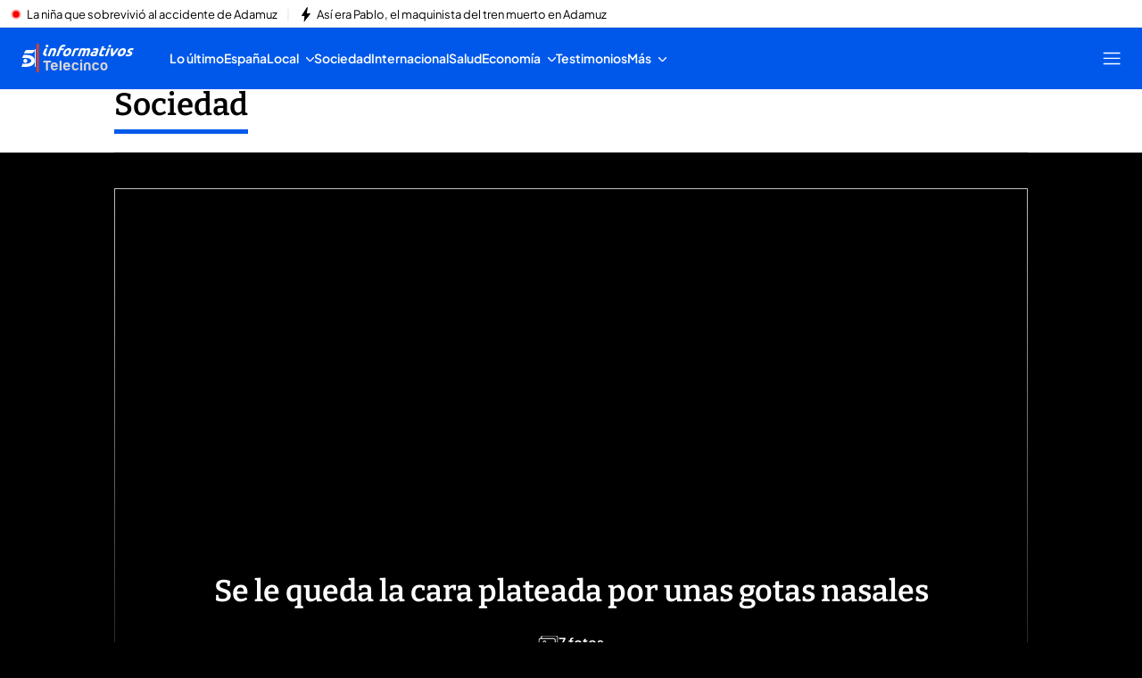

--- FILE ---
content_type: application/x-javascript
request_url: https://baul.mediaset.es/dist-maivs-modules/_astro/useOmnitureMetrics.w2Le6CnC.js
body_size: 581
content:
import{c as i}from"./store.D9RCgSJx.js";import"./browser-cookies.DyXKLoK1.js";import"./data-external-api.vIMLi7u1.js";import"./helpers.CToWfK3C.js";const c={event5:"event5",event83:"event83",event84:"event84",event85:"event85"},j={whatsapp:"whatsapp",instagram:"instagram",twitter:"twitter",facebook:"facebook",fmessenger:"fmessenger",tiktok:"tiktok",newsletter:"newsletter",googlenews:"googlenews"},V={eVar2:"",eVar3:"",eVar4:"",eVar5:"",eVar6:"",eVar7:"",eVar8:"",eVar9:"",eVar10:""},p={eVar11:"",eVar12:"",eVar13:"",eVar15:"",eVar16:""},O={...V,eVar64:"",eVar69:"",eVar91:""},m={event5:{...V,...p,eVar14:"",eVar17:"",eVar18:"",eVar21:"",eVar22:"",eVar38:"",eVar46:"",eVar50:"",eVar51:"",eVar52:"",eVar53:"",eVar54:"",eVar55:"",eVar56:"",eVar57:"",eVar58:"",eVar60:"",eVar61:"",eVar64:"",eVar66:"",eVar69:"",eVar70:"",eVar72:"",eVar75:"",eVar76:"",eVar81:"",eVar85:"",eVar88:"",eVar91:"",eVar92:"",eVar93:"",eVar94:"",eVar95:"",eVar96:"",eVar97:"",eVar99:"",eVar100:"",eVar101:"",eVar111:"",eVar112:"",eVar114:"",eVar115:"",eVar117:"",eVar126:""},event83:{...V,eVar64:"",eVar69:""},event84:{...V,eVar52:"",eVar64:"",eVar69:"",eVar91:""},event85:{...V,eVar64:"",eVar69:"",eVar91:""}},k=()=>{const e=()=>{const e=window.s;if(!e)return;const r=new Set;Object.values(m).forEach((e=>{Object.keys(e).forEach((e=>r.add(e)))})),r.forEach((r=>{e.hasOwnProperty(r)&&(e[r]="")})),["events","eVar38","eVar64","eVar69","eVar91"].forEach((r=>{e[r]=""}))};return{sendOmnitureSocialNetwork:(r,a)=>{const V=window.s.t;((e,r)=>{const a=i.get(),V=a?.user?.UID,t=a?.omniturePixelManager?.pixels[0]||{},n=window.s,o=m[r]||{};Object.keys(o).forEach((e=>{n[e]=t[e]})),n.events=c[r],n.eVar38=e,V&&(n.eVar50="Logged",n.eVar51=V),n.eVar52=window.location.href.replace(/([?#]|&)(utm_[^&#=]+=[^&$]*)/g,"")})(r,a),V(),e()},sendOmnitureMetricLogin:()=>{const r=window.s.t;(()=>{const e=i.get().omniturePixelManager?.pixels[0],r=window.s;for(const a in O)r[a]=e[a];r.events=c.event85})(),r?.(),e()}}};export{c as D,j as S,k as u};